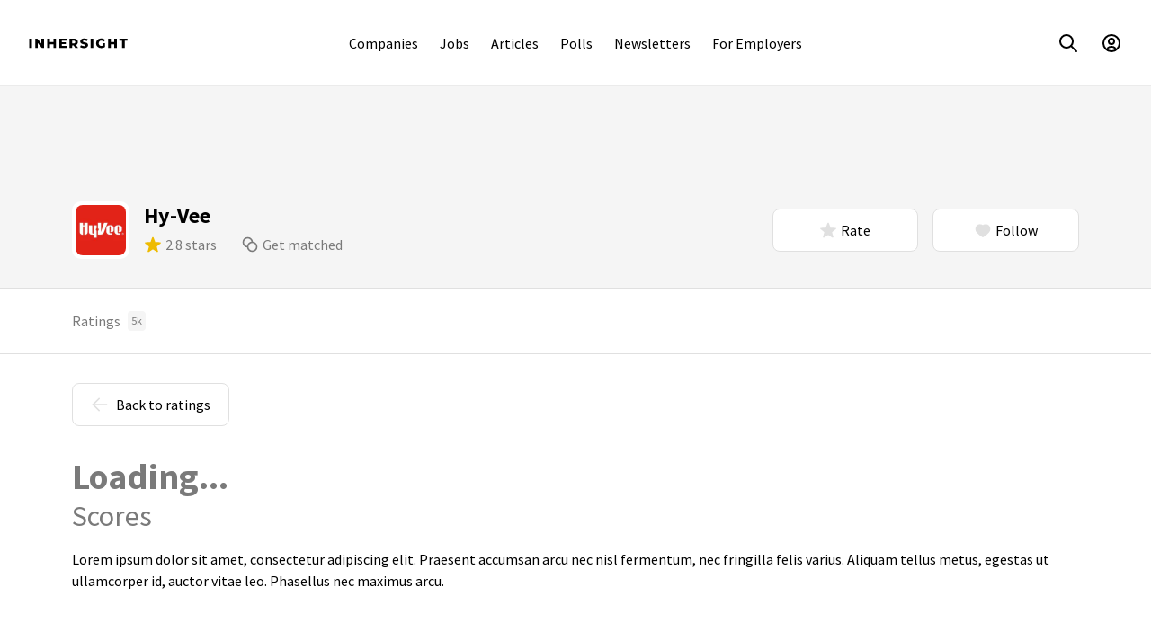

--- FILE ---
content_type: image/svg+xml
request_url: https://www.inhersight.com/assets/svg/icons-laurels.fc3f8baa7739.svg
body_size: 153
content:
<svg xmlns="http://www.w3.org/2000/svg" xmlns:xlink="http://www.w3.org/1999/xlink">

    <!-- Left -->
    <symbol id="laurelLeft" viewBox="0 0 12 24">
        <g fill-rule="evenodd" stroke="0"><path d="M8.896 20.993c-.707-.707-1.414-1.061-2.12-1.061-.708 0-1.415.354-2.122 1.06.711.708 1.418 1.061 2.121 1.061.703 0 1.41-.353 2.121-1.06zM9.25 20.64c-.471-.472-.707-1.062-.707-1.769 0-.707.236-1.296.707-1.767.471.471.707 1.06.707 1.767 0 .707-.236 1.297-.707 1.768zM6.695 18.799c-.5-.866-1.091-1.39-1.774-1.574-.683-.183-1.458-.024-2.324.476.504.867 1.096 1.392 1.775 1.574.678.181 1.453.023 2.323-.476zM7.128 18.549c-.333-.577-.408-1.207-.225-1.89.183-.684.563-1.192 1.14-1.525.334.577.409 1.208.226 1.89-.183.684-.563 1.192-1.14 1.525zM5.224 15.949c-.259-.966-.694-1.626-1.307-1.98-.612-.353-1.401-.4-2.367-.141.262.968.698 1.627 1.307 1.979.608.351 1.397.399 2.367.142zM5.707 15.82c-.173-.644-.082-1.273.271-1.885.354-.612.853-1.005 1.497-1.177.172.644.082 1.272-.272 1.884-.353.612-.852 1.005-1.496 1.177zM4.336 12.9c0-1-.25-1.75-.75-2.25s-1.25-.75-2.25-.75c.003 1.003.253 1.753.75 2.25.497.497 1.247.747 2.25.75zM4.836 12.9c0-.667.25-1.25.75-1.75s1.083-.75 1.75-.75c0 .667-.25 1.25-.75 1.75s-1.084.75-1.75.75zM4.462 9.674c.258-.966.211-1.755-.143-2.367C3.966 6.694 3.306 6.259 2.34 6c-.256.97-.209 1.759.142 2.367.352.609 1.011 1.045 1.98 1.307zM4.945 9.804c.172-.644.565-1.143 1.177-1.497.612-.353 1.24-.444 1.884-.271-.172.644-.565 1.143-1.177 1.496-.612.354-1.24.444-1.884.272zM5.238 6.649c.5-.866.658-1.64.475-2.324-.183-.683-.707-1.274-1.573-1.774-.5.87-.658 1.645-.476 2.324.182.678.707 1.27 1.574 1.774zM5.67 6.899c.334-.577.842-.957 1.525-1.14.683-.184 1.313-.108 1.89.225-.333.577-.84.958-1.524 1.14-.683.184-1.313.108-1.89-.225zM6.636 5.052c1 0 1.75-.25 2.25-.75s.75-1.25.75-2.25c-1.003.003-1.753.253-2.25.75-.497.497-.747 1.247-.75 2.25z"/></g>
    </symbol>

    <!-- Right -->
    <symbol id="laurelRight" viewBox="0 0 12 24">
        <g stroke="0" fill-rule="evenodd"><path d="M3.104 20.993c.707-.707 1.414-1.061 2.12-1.061.708 0 1.415.354 2.122 1.06-.711.708-1.418 1.061-2.121 1.061-.703 0-1.41-.353-2.121-1.06zM2.75 20.64c.471-.472.707-1.062.707-1.769 0-.707-.236-1.296-.707-1.767-.471.471-.707 1.06-.707 1.767 0 .707.236 1.297.707 1.768zM5.305 18.799c.5-.866 1.091-1.39 1.774-1.574.683-.183 1.458-.024 2.324.476-.504.867-1.096 1.392-1.775 1.574-.678.181-1.453.023-2.323-.476zM4.872 18.549c.333-.577.408-1.207.225-1.89-.183-.684-.563-1.192-1.14-1.525-.334.577-.409 1.208-.226 1.89.183.684.563 1.192 1.14 1.525zM6.776 15.949c.259-.966.694-1.626 1.307-1.98.612-.353 1.401-.4 2.367-.141-.262.968-.698 1.627-1.307 1.979-.608.351-1.397.399-2.367.142zM6.293 15.82c.173-.644.082-1.273-.271-1.885-.354-.612-.853-1.005-1.497-1.177-.172.644-.082 1.272.272 1.884.353.612.852 1.005 1.496 1.177zM7.664 12.9c0-1 .25-1.75.75-2.25s1.25-.75 2.25-.75c-.003 1.003-.253 1.753-.75 2.25-.497.497-1.247.747-2.25.75zM7.164 12.9c0-.667-.25-1.25-.75-1.75s-1.083-.75-1.75-.75c0 .667.25 1.25.75 1.75s1.084.75 1.75.75zM7.538 9.674c-.258-.966-.211-1.755.143-2.367C8.034 6.694 8.694 6.259 9.66 6c.256.97.209 1.759-.142 2.367-.352.609-1.011 1.045-1.98 1.307zM7.055 9.804C6.883 9.16 6.49 8.66 5.878 8.307c-.612-.353-1.24-.444-1.884-.271.172.644.565 1.143 1.177 1.496.612.354 1.24.444 1.884.272zM6.762 6.649c-.5-.866-.658-1.64-.475-2.324.183-.683.707-1.274 1.573-1.774.5.87.658 1.645.476 2.324-.182.678-.707 1.27-1.574 1.774zM6.33 6.899c-.334-.577-.842-.957-1.525-1.14-.683-.184-1.313-.108-1.89.225.333.577.84.958 1.524 1.14.683.184 1.313.108 1.89-.225zM5.364 5.052c-1 0-1.75-.25-2.25-.75s-.75-1.25-.75-2.25c1.003.003 1.753.253 2.25.75.497.497.747 1.247.75 2.25z"/></g>
    </symbol>

</svg>